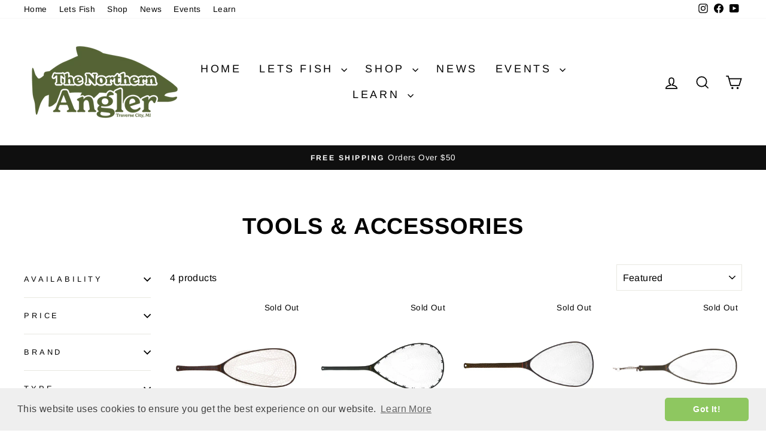

--- FILE ---
content_type: application/x-javascript
request_url: https://app.cart-bot.net/public/status/shop/thenorthernangler.myshopify.com.js?1768838307
body_size: -323
content:
var giftbee_settings_updated='1764335425c';